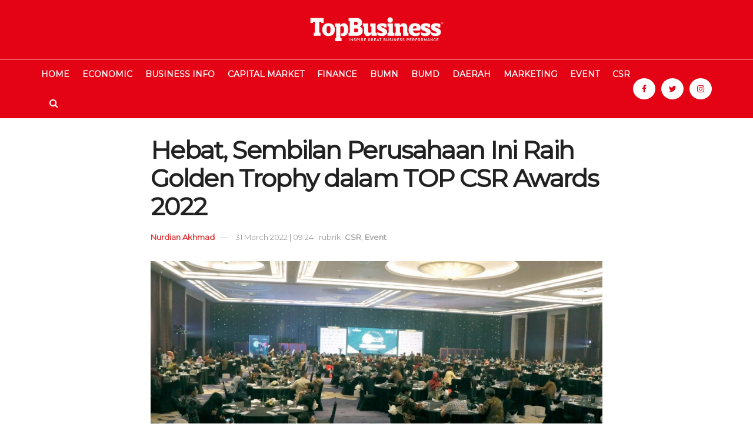

--- FILE ---
content_type: text/html; charset=UTF-8
request_url: https://www.topbusiness.id/62205/hebat-sembilan-perusahaan-ini-raih-golden-trophy-dalam-top-csr-awards-2022.html
body_size: 21722
content:
<!doctype html>
<!--[if lt IE 7]> <html class="no-js lt-ie9 lt-ie8 lt-ie7" lang="en-US"> <![endif]-->
<!--[if IE 7]>    <html class="no-js lt-ie9 lt-ie8" lang="en-US"> <![endif]-->
<!--[if IE 8]>    <html class="no-js lt-ie9" lang="en-US"> <![endif]-->
<!--[if IE 9]>    <html class="no-js lt-ie10" lang="en-US"> <![endif]-->
<!--[if gt IE 8]><!--> <html class="no-js" lang="en-US"> <!--<![endif]-->
<head>
    <meta http-equiv="Content-Type" content="text/html; charset=UTF-8" />
    <meta name='viewport' content='width=device-width, initial-scale=1, user-scalable=yes' />
    <link rel="profile" href="https://gmpg.org/xfn/11" />
    <link rel="pingback" href="https://www.topbusiness.id/xmlrpc.php" />
	<!-- Global site tag (gtag.js) - Google Analytics -->
<script async src="https://www.googletagmanager.com/gtag/js?id=UA-86879190-33"></script>
<script>
  window.dataLayer = window.dataLayer || [];
  function gtag(){dataLayer.push(arguments);}
  gtag('js', new Date());

  gtag('config', 'UA-86879190-33');
</script>
<script async src="https://pagead2.googlesyndication.com/pagead/js/adsbygoogle.js?client=ca-pub-9957984955505863"
     crossorigin="anonymous"></script>
    <meta name='robots' content='index, follow, max-image-preview:large, max-snippet:-1, max-video-preview:-1' />
			<script type="text/javascript">
              var jnews_ajax_url = '/?ajax-request=jnews'
			</script>
			
	<!-- This site is optimized with the Yoast SEO plugin v18.0 - https://yoast.com/wordpress/plugins/seo/ -->
	<title>Hebat, Sembilan Perusahaan Ini Raih Golden Trophy dalam TOP CSR Awards 2022 - TopBusiness</title>
	<link rel="canonical" href="https://www.topbusiness.id/62205/hebat-sembilan-perusahaan-ini-raih-golden-trophy-dalam-top-csr-awards-2022.html" />
	<meta property="og:locale" content="en_US" />
	<meta property="og:type" content="article" />
	<meta property="og:title" content="Hebat, Sembilan Perusahaan Ini Raih Golden Trophy dalam TOP CSR Awards 2022 - TopBusiness" />
	<meta property="og:description" content="Jakarta, TOPBusinees &#8211; &nbsp;Sembilan perusahaan meraih &nbsp;Golden Trophy , kategori penghargaan tertinggi dalam ajang TOP CSR Awards 2022. Kesembilan perusahaan itu adalah PT Kideco Jaya Agung, PT Badak NGL, &nbsp;PT Bank Rakyat Indonesia (Persero) Tbk, PT Borneo Indobara, PT Asmin Bara Bronang, PT Astra International Tbk, PT Indonesia Power, PT Bank Central Asia Tbk, dan [&hellip;]" />
	<meta property="og:url" content="https://www.topbusiness.id/62205/hebat-sembilan-perusahaan-ini-raih-golden-trophy-dalam-top-csr-awards-2022.html" />
	<meta property="og:site_name" content="TopBusiness" />
	<meta property="article:published_time" content="2022-03-31T02:24:35+00:00" />
	<meta property="article:modified_time" content="2022-03-31T02:26:27+00:00" />
	<meta property="og:image" content="https://www.topbusiness.id/wp-content/uploads/2022/03/WhatsApp-Image-2022-03-30-at-18.54.03.jpeg" />
	<meta property="og:image:width" content="1280" />
	<meta property="og:image:height" content="853" />
	<meta property="og:image:type" content="image/jpeg" />
	<meta name="twitter:card" content="summary" />
	<meta name="twitter:label1" content="Written by" />
	<meta name="twitter:data1" content="Nurdian Akhmad" />
	<meta name="twitter:label2" content="Est. reading time" />
	<meta name="twitter:data2" content="4 minutes" />
	<script type="application/ld+json" class="yoast-schema-graph">{"@context":"https://schema.org","@graph":[{"@type":"WebSite","@id":"https://www.topbusiness.id/#website","url":"https://www.topbusiness.id/","name":"TopBusiness","description":"Inspire Great Business Performance","potentialAction":[{"@type":"SearchAction","target":{"@type":"EntryPoint","urlTemplate":"https://www.topbusiness.id/?s={search_term_string}"},"query-input":"required name=search_term_string"}],"inLanguage":"en-US"},{"@type":"ImageObject","@id":"https://www.topbusiness.id/62205/hebat-sembilan-perusahaan-ini-raih-golden-trophy-dalam-top-csr-awards-2022.html#primaryimage","inLanguage":"en-US","url":"https://www.topbusiness.id/wp-content/uploads/2022/03/WhatsApp-Image-2022-03-30-at-18.54.03-e1676454250935.jpeg","contentUrl":"https://www.topbusiness.id/wp-content/uploads/2022/03/WhatsApp-Image-2022-03-30-at-18.54.03-e1676454250935.jpeg","width":900,"height":600,"caption":"Puncak acara TOP CSR Awards 2022 diselenggarakan pada 30 Maret 2022 di Hotel Raffless Jakarta. Acara ini dihadiri ratusan peserta pemenang penghargaan tersebut."},{"@type":"WebPage","@id":"https://www.topbusiness.id/62205/hebat-sembilan-perusahaan-ini-raih-golden-trophy-dalam-top-csr-awards-2022.html#webpage","url":"https://www.topbusiness.id/62205/hebat-sembilan-perusahaan-ini-raih-golden-trophy-dalam-top-csr-awards-2022.html","name":"Hebat, Sembilan Perusahaan Ini Raih Golden Trophy dalam TOP CSR Awards 2022 - TopBusiness","isPartOf":{"@id":"https://www.topbusiness.id/#website"},"primaryImageOfPage":{"@id":"https://www.topbusiness.id/62205/hebat-sembilan-perusahaan-ini-raih-golden-trophy-dalam-top-csr-awards-2022.html#primaryimage"},"datePublished":"2022-03-31T02:24:35+00:00","dateModified":"2022-03-31T02:26:27+00:00","author":{"@id":"https://www.topbusiness.id/#/schema/person/8580eb9cf9b05017f9c9863c056cc4bc"},"breadcrumb":{"@id":"https://www.topbusiness.id/62205/hebat-sembilan-perusahaan-ini-raih-golden-trophy-dalam-top-csr-awards-2022.html#breadcrumb"},"inLanguage":"en-US","potentialAction":[{"@type":"ReadAction","target":["https://www.topbusiness.id/62205/hebat-sembilan-perusahaan-ini-raih-golden-trophy-dalam-top-csr-awards-2022.html"]}]},{"@type":"BreadcrumbList","@id":"https://www.topbusiness.id/62205/hebat-sembilan-perusahaan-ini-raih-golden-trophy-dalam-top-csr-awards-2022.html#breadcrumb","itemListElement":[{"@type":"ListItem","position":1,"name":"Home","item":"https://www.topbusiness.id/"},{"@type":"ListItem","position":2,"name":"Hebat, Sembilan Perusahaan Ini Raih Golden Trophy dalam TOP CSR Awards 2022"}]},{"@type":"Person","@id":"https://www.topbusiness.id/#/schema/person/8580eb9cf9b05017f9c9863c056cc4bc","name":"Nurdian Akhmad","image":{"@type":"ImageObject","@id":"https://www.topbusiness.id/#personlogo","inLanguage":"en-US","url":"https://secure.gravatar.com/avatar/36406e0f4c91a84aad838d3e4baf6e75?s=96&d=mm&r=g","contentUrl":"https://secure.gravatar.com/avatar/36406e0f4c91a84aad838d3e4baf6e75?s=96&d=mm&r=g","caption":"Nurdian Akhmad"},"url":"https://www.topbusiness.id/author/nurdian"}]}</script>
	<!-- / Yoast SEO plugin. -->


<link rel='dns-prefetch' href='//static.addtoany.com' />
<link rel='dns-prefetch' href='//fonts.googleapis.com' />
<link rel='dns-prefetch' href='//s.w.org' />
<link rel="alternate" type="application/rss+xml" title="TopBusiness &raquo; Feed" href="https://www.topbusiness.id/feed" />
<link rel="alternate" type="application/rss+xml" title="TopBusiness &raquo; Comments Feed" href="https://www.topbusiness.id/comments/feed" />
<link rel="alternate" type="application/rss+xml" title="TopBusiness &raquo; Hebat, Sembilan Perusahaan Ini Raih Golden Trophy dalam TOP CSR Awards 2022 Comments Feed" href="https://www.topbusiness.id/62205/hebat-sembilan-perusahaan-ini-raih-golden-trophy-dalam-top-csr-awards-2022.html/feed" />
		<script type="text/javascript">
			window._wpemojiSettings = {"baseUrl":"https:\/\/s.w.org\/images\/core\/emoji\/13.0.1\/72x72\/","ext":".png","svgUrl":"https:\/\/s.w.org\/images\/core\/emoji\/13.0.1\/svg\/","svgExt":".svg","source":{"concatemoji":"https:\/\/www.topbusiness.id\/wp-includes\/js\/wp-emoji-release.min.js?ver=622030f2d233cd57314c4b435f91b076"}};
			!function(e,a,t){var n,r,o,i=a.createElement("canvas"),p=i.getContext&&i.getContext("2d");function s(e,t){var a=String.fromCharCode;p.clearRect(0,0,i.width,i.height),p.fillText(a.apply(this,e),0,0);e=i.toDataURL();return p.clearRect(0,0,i.width,i.height),p.fillText(a.apply(this,t),0,0),e===i.toDataURL()}function c(e){var t=a.createElement("script");t.src=e,t.defer=t.type="text/javascript",a.getElementsByTagName("head")[0].appendChild(t)}for(o=Array("flag","emoji"),t.supports={everything:!0,everythingExceptFlag:!0},r=0;r<o.length;r++)t.supports[o[r]]=function(e){if(!p||!p.fillText)return!1;switch(p.textBaseline="top",p.font="600 32px Arial",e){case"flag":return s([127987,65039,8205,9895,65039],[127987,65039,8203,9895,65039])?!1:!s([55356,56826,55356,56819],[55356,56826,8203,55356,56819])&&!s([55356,57332,56128,56423,56128,56418,56128,56421,56128,56430,56128,56423,56128,56447],[55356,57332,8203,56128,56423,8203,56128,56418,8203,56128,56421,8203,56128,56430,8203,56128,56423,8203,56128,56447]);case"emoji":return!s([55357,56424,8205,55356,57212],[55357,56424,8203,55356,57212])}return!1}(o[r]),t.supports.everything=t.supports.everything&&t.supports[o[r]],"flag"!==o[r]&&(t.supports.everythingExceptFlag=t.supports.everythingExceptFlag&&t.supports[o[r]]);t.supports.everythingExceptFlag=t.supports.everythingExceptFlag&&!t.supports.flag,t.DOMReady=!1,t.readyCallback=function(){t.DOMReady=!0},t.supports.everything||(n=function(){t.readyCallback()},a.addEventListener?(a.addEventListener("DOMContentLoaded",n,!1),e.addEventListener("load",n,!1)):(e.attachEvent("onload",n),a.attachEvent("onreadystatechange",function(){"complete"===a.readyState&&t.readyCallback()})),(n=t.source||{}).concatemoji?c(n.concatemoji):n.wpemoji&&n.twemoji&&(c(n.twemoji),c(n.wpemoji)))}(window,document,window._wpemojiSettings);
		</script>
		<style type="text/css">
img.wp-smiley,
img.emoji {
	display: inline !important;
	border: none !important;
	box-shadow: none !important;
	height: 1em !important;
	width: 1em !important;
	margin: 0 .07em !important;
	vertical-align: -0.1em !important;
	background: none !important;
	padding: 0 !important;
}
</style>
	<link rel='stylesheet' id='wp-block-library-css'  href='https://www.topbusiness.id/wp-includes/css/dist/block-library/style.min.css?ver=622030f2d233cd57314c4b435f91b076' type='text/css' media='all' />
<link rel='stylesheet' id='wpt-twitter-feed-css'  href='https://www.topbusiness.id/wp-content/plugins/wp-to-twitter/css/twitter-feed.css?ver=622030f2d233cd57314c4b435f91b076' type='text/css' media='all' />
<link rel='stylesheet' id='js_composer_front-css'  href='https://www.topbusiness.id/wp-content/plugins/js_composer/assets/css/js_composer.min.css?ver=6.5.0' type='text/css' media='all' />
<link rel='stylesheet' id='jeg_customizer_font-css'  href='//fonts.googleapis.com/css?family=Montserrat%3Areguler&#038;display=swap&#038;ver=1.2.5' type='text/css' media='all' />
<link rel='stylesheet' id='addtoany-css'  href='https://www.topbusiness.id/wp-content/plugins/add-to-any/addtoany.min.css?ver=1.16' type='text/css' media='all' />
<link rel='stylesheet' id='mediaelement-css'  href='https://www.topbusiness.id/wp-includes/js/mediaelement/mediaelementplayer-legacy.min.css?ver=4.2.16' type='text/css' media='all' />
<link rel='stylesheet' id='wp-mediaelement-css'  href='https://www.topbusiness.id/wp-includes/js/mediaelement/wp-mediaelement.min.css?ver=622030f2d233cd57314c4b435f91b076' type='text/css' media='all' />
<link rel='stylesheet' id='jnews-frontend-css'  href='https://www.topbusiness.id/wp-content/themes/jnews/assets/dist/frontend.min.css?ver=7.1.8' type='text/css' media='all' />
<link rel='stylesheet' id='jnews-style-css'  href='https://www.topbusiness.id/wp-content/themes/jnews/style.css?ver=7.1.8' type='text/css' media='all' />
<link rel='stylesheet' id='jnews-darkmode-css'  href='https://www.topbusiness.id/wp-content/themes/jnews/assets/css/darkmode.css?ver=7.1.8' type='text/css' media='all' />
<link rel='stylesheet' id='jnews-select-share-css'  href='https://www.topbusiness.id/wp-content/plugins/jnews-social-share/assets/css/plugin.css' type='text/css' media='all' />
<script type='text/javascript' id='addtoany-core-js-before'>
window.a2a_config=window.a2a_config||{};a2a_config.callbacks=[];a2a_config.overlays=[];a2a_config.templates={};
a2a_config.callbacks.push({ready:function(){document.querySelectorAll(".a2a_s_undefined").forEach(function(emptyIcon){emptyIcon.parentElement.style.display="none";})}});
</script>
<script type='text/javascript' defer src='https://static.addtoany.com/menu/page.js' id='addtoany-core-js'></script>
<script type='text/javascript' src='https://www.topbusiness.id/wp-includes/js/jquery/jquery.min.js?ver=3.5.1' id='jquery-core-js'></script>
<script type='text/javascript' src='https://www.topbusiness.id/wp-includes/js/jquery/jquery-migrate.min.js?ver=3.3.2' id='jquery-migrate-js'></script>
<script type='text/javascript' defer src='https://www.topbusiness.id/wp-content/plugins/add-to-any/addtoany.min.js?ver=1.1' id='addtoany-jquery-js'></script>
<link rel="https://api.w.org/" href="https://www.topbusiness.id/wp-json/" /><link rel="alternate" type="application/json" href="https://www.topbusiness.id/wp-json/wp/v2/posts/62205" /><link rel="EditURI" type="application/rsd+xml" title="RSD" href="https://www.topbusiness.id/xmlrpc.php?rsd" />
<link rel="wlwmanifest" type="application/wlwmanifest+xml" href="https://www.topbusiness.id/wp-includes/wlwmanifest.xml" /> 

<link rel='shortlink' href='https://www.topbusiness.id/?p=62205' />
<link rel="alternate" type="application/json+oembed" href="https://www.topbusiness.id/wp-json/oembed/1.0/embed?url=https%3A%2F%2Fwww.topbusiness.id%2F62205%2Fhebat-sembilan-perusahaan-ini-raih-golden-trophy-dalam-top-csr-awards-2022.html" />
<link rel="alternate" type="text/xml+oembed" href="https://www.topbusiness.id/wp-json/oembed/1.0/embed?url=https%3A%2F%2Fwww.topbusiness.id%2F62205%2Fhebat-sembilan-perusahaan-ini-raih-golden-trophy-dalam-top-csr-awards-2022.html&#038;format=xml" />
<meta name="generator" content="Powered by WPBakery Page Builder - drag and drop page builder for WordPress."/>
<link rel="icon" href="https://www.topbusiness.id/wp-content/uploads/2024/01/cropped-favicon-32x32.jpg" sizes="32x32" />
<link rel="icon" href="https://www.topbusiness.id/wp-content/uploads/2024/01/cropped-favicon-192x192.jpg" sizes="192x192" />
<link rel="apple-touch-icon" href="https://www.topbusiness.id/wp-content/uploads/2024/01/cropped-favicon-180x180.jpg" />
<meta name="msapplication-TileImage" content="https://www.topbusiness.id/wp-content/uploads/2024/01/cropped-favicon-270x270.jpg" />
<script>


  window.dataLayer = window.dataLayer || [];
  function gtag(){dataLayer.push(arguments);}
  gtag('js', new Date());

  gtag('config', 'UA-86879190-33');

</script><style id="jeg_dynamic_css" type="text/css" data-type="jeg_custom-css">body,.newsfeed_carousel.owl-carousel .owl-nav div,.jeg_filter_button,.owl-carousel .owl-nav div,.jeg_readmore,.jeg_hero_style_7 .jeg_post_meta a,.widget_calendar thead th,.widget_calendar tfoot a,.jeg_socialcounter a,.entry-header .jeg_meta_like a,.entry-header .jeg_meta_comment a,.entry-content tbody tr:hover,.entry-content th,.jeg_splitpost_nav li:hover a,#breadcrumbs a,.jeg_author_socials a:hover,.jeg_footer_content a,.jeg_footer_bottom a,.jeg_cartcontent,.woocommerce .woocommerce-breadcrumb a { color : #000000; } a,.jeg_menu_style_5 > li > a:hover,.jeg_menu_style_5 > li.sfHover > a,.jeg_menu_style_5 > li.current-menu-item > a,.jeg_menu_style_5 > li.current-menu-ancestor > a,.jeg_navbar .jeg_menu:not(.jeg_main_menu) > li > a:hover,.jeg_midbar .jeg_menu:not(.jeg_main_menu) > li > a:hover,.jeg_side_tabs li.active,.jeg_block_heading_5 strong,.jeg_block_heading_6 strong,.jeg_block_heading_7 strong,.jeg_block_heading_8 strong,.jeg_subcat_list li a:hover,.jeg_subcat_list li button:hover,.jeg_pl_lg_7 .jeg_thumb .jeg_post_category a,.jeg_pl_xs_2:before,.jeg_pl_xs_4 .jeg_postblock_content:before,.jeg_postblock .jeg_post_title a:hover,.jeg_hero_style_6 .jeg_post_title a:hover,.jeg_sidefeed .jeg_pl_xs_3 .jeg_post_title a:hover,.widget_jnews_popular .jeg_post_title a:hover,.jeg_meta_author a,.widget_archive li a:hover,.widget_pages li a:hover,.widget_meta li a:hover,.widget_recent_entries li a:hover,.widget_rss li a:hover,.widget_rss cite,.widget_categories li a:hover,.widget_categories li.current-cat > a,#breadcrumbs a:hover,.jeg_share_count .counts,.commentlist .bypostauthor > .comment-body > .comment-author > .fn,span.required,.jeg_review_title,.bestprice .price,.authorlink a:hover,.jeg_vertical_playlist .jeg_video_playlist_play_icon,.jeg_vertical_playlist .jeg_video_playlist_item.active .jeg_video_playlist_thumbnail:before,.jeg_horizontal_playlist .jeg_video_playlist_play,.woocommerce li.product .pricegroup .button,.widget_display_forums li a:hover,.widget_display_topics li:before,.widget_display_replies li:before,.widget_display_views li:before,.bbp-breadcrumb a:hover,.jeg_mobile_menu li.sfHover > a,.jeg_mobile_menu li a:hover,.split-template-6 .pagenum { color : #dd3333; } .jeg_menu_style_1 > li > a:before,.jeg_menu_style_2 > li > a:before,.jeg_menu_style_3 > li > a:before,.jeg_side_toggle,.jeg_slide_caption .jeg_post_category a,.jeg_slider_type_1 .owl-nav .owl-next,.jeg_block_heading_1 .jeg_block_title span,.jeg_block_heading_2 .jeg_block_title span,.jeg_block_heading_3,.jeg_block_heading_4 .jeg_block_title span,.jeg_block_heading_6:after,.jeg_pl_lg_box .jeg_post_category a,.jeg_pl_md_box .jeg_post_category a,.jeg_readmore:hover,.jeg_thumb .jeg_post_category a,.jeg_block_loadmore a:hover, .jeg_postblock.alt .jeg_block_loadmore a:hover,.jeg_block_loadmore a.active,.jeg_postblock_carousel_2 .jeg_post_category a,.jeg_heroblock .jeg_post_category a,.jeg_pagenav_1 .page_number.active,.jeg_pagenav_1 .page_number.active:hover,input[type="submit"],.btn,.button,.widget_tag_cloud a:hover,.popularpost_item:hover .jeg_post_title a:before,.jeg_splitpost_4 .page_nav,.jeg_splitpost_5 .page_nav,.jeg_post_via a:hover,.jeg_post_source a:hover,.jeg_post_tags a:hover,.comment-reply-title small a:before,.comment-reply-title small a:after,.jeg_storelist .productlink,.authorlink li.active a:before,.jeg_footer.dark .socials_widget:not(.nobg) a:hover .fa,.jeg_breakingnews_title,.jeg_overlay_slider_bottom.owl-carousel .owl-nav div,.jeg_overlay_slider_bottom.owl-carousel .owl-nav div:hover,.jeg_vertical_playlist .jeg_video_playlist_current,.woocommerce span.onsale,.woocommerce #respond input#submit:hover,.woocommerce a.button:hover,.woocommerce button.button:hover,.woocommerce input.button:hover,.woocommerce #respond input#submit.alt,.woocommerce a.button.alt,.woocommerce button.button.alt,.woocommerce input.button.alt,.jeg_popup_post .caption,.jeg_footer.dark input[type="submit"],.jeg_footer.dark .btn,.jeg_footer.dark .button,.footer_widget.widget_tag_cloud a:hover, .jeg_inner_content .content-inner .jeg_post_category a:hover, #buddypress .standard-form button, #buddypress a.button, #buddypress input[type="submit"], #buddypress input[type="button"], #buddypress input[type="reset"], #buddypress ul.button-nav li a, #buddypress .generic-button a, #buddypress .generic-button button, #buddypress .comment-reply-link, #buddypress a.bp-title-button, #buddypress.buddypress-wrap .members-list li .user-update .activity-read-more a, div#buddypress .standard-form button:hover,div#buddypress a.button:hover,div#buddypress input[type="submit"]:hover,div#buddypress input[type="button"]:hover,div#buddypress input[type="reset"]:hover,div#buddypress ul.button-nav li a:hover,div#buddypress .generic-button a:hover,div#buddypress .generic-button button:hover,div#buddypress .comment-reply-link:hover,div#buddypress a.bp-title-button:hover,div#buddypress.buddypress-wrap .members-list li .user-update .activity-read-more a:hover, #buddypress #item-nav .item-list-tabs ul li a:before, .jeg_inner_content .jeg_meta_container .follow-wrapper a { background-color : #dd3333; } .jeg_block_heading_7 .jeg_block_title span, .jeg_readmore:hover, .jeg_block_loadmore a:hover, .jeg_block_loadmore a.active, .jeg_pagenav_1 .page_number.active, .jeg_pagenav_1 .page_number.active:hover, .jeg_pagenav_3 .page_number:hover, .jeg_prevnext_post a:hover h3, .jeg_overlay_slider .jeg_post_category, .jeg_sidefeed .jeg_post.active, .jeg_vertical_playlist.jeg_vertical_playlist .jeg_video_playlist_item.active .jeg_video_playlist_thumbnail img, .jeg_horizontal_playlist .jeg_video_playlist_item.active { border-color : #dd3333; } .jeg_tabpost_nav li.active, .woocommerce div.product .woocommerce-tabs ul.tabs li.active { border-bottom-color : #dd3333; } .entry-content .content-inner a { color : #dd3333; } .jeg_midbar { height : 100px; } .jeg_midbar, .jeg_midbar.dark { background-color : #e30314; } .jeg_header .jeg_bottombar.jeg_navbar_wrapper:not(.jeg_navbar_boxed), .jeg_header .jeg_bottombar.jeg_navbar_boxed .jeg_nav_row { background : #e30314; } .jeg_header .jeg_bottombar, .jeg_header .jeg_bottombar.jeg_navbar_dark { color : #ffffff; } .jeg_header .jeg_bottombar a, .jeg_header .jeg_bottombar.jeg_navbar_dark a { color : #ffffff; } .jeg_header .jeg_bottombar, .jeg_header .jeg_bottombar.jeg_navbar_dark, .jeg_bottombar.jeg_navbar_boxed .jeg_nav_row, .jeg_bottombar.jeg_navbar_dark.jeg_navbar_boxed .jeg_nav_row { border-top-width : 1px; border-bottom-width : 0px; } .jeg_header_wrapper .jeg_bottombar, .jeg_header_wrapper .jeg_bottombar.jeg_navbar_dark, .jeg_bottombar.jeg_navbar_boxed .jeg_nav_row, .jeg_bottombar.jeg_navbar_dark.jeg_navbar_boxed .jeg_nav_row { border-top-color : #ffffff; } .jeg_mobile_midbar, .jeg_mobile_midbar.dark { background : #e30314; } .jeg_header .socials_widget > a > i.fa:before { color : #e30314; } .jeg_header .socials_widget > a > i.fa { background-color : #ffffff; } .jeg_menu_style_1 > li > a:before, .jeg_menu_style_2 > li > a:before, .jeg_menu_style_3 > li > a:before { background : #e30314; } body,input,textarea,select,.chosen-container-single .chosen-single,.btn,.button { font-family: Montserrat,Helvetica,Arial,sans-serif; } .jeg_header, .jeg_mobile_wrapper { font-family: Montserrat,Helvetica,Arial,sans-serif; } .jeg_main_menu > li > a { font-family: Montserrat,Helvetica,Arial,sans-serif; } .jeg_post_title, .entry-header .jeg_post_title, .jeg_single_tpl_2 .entry-header .jeg_post_title, .jeg_single_tpl_3 .entry-header .jeg_post_title, .jeg_single_tpl_6 .entry-header .jeg_post_title { font-family: Montserrat,Helvetica,Arial,sans-serif; } h3.jeg_block_title, .jeg_footer .jeg_footer_heading h3, .jeg_footer .widget h2, .jeg_tabpost_nav li { font-family: Montserrat,Helvetica,Arial,sans-serif; } </style><style type="text/css">
					.no_thumbnail .jeg_thumb,
					.thumbnail-container.no_thumbnail {
					    display: none !important;
					}
					.jeg_search_result .jeg_pl_xs_3.no_thumbnail .jeg_postblock_content,
					.jeg_sidefeed .jeg_pl_xs_3.no_thumbnail .jeg_postblock_content,
					.jeg_pl_sm.no_thumbnail .jeg_postblock_content {
					    margin-left: 0;
					}
					.jeg_postblock_11 .no_thumbnail .jeg_postblock_content,
					.jeg_postblock_12 .no_thumbnail .jeg_postblock_content,
					.jeg_postblock_12.jeg_col_3o3 .no_thumbnail .jeg_postblock_content  {
					    margin-top: 0;
					}
					.jeg_postblock_15 .jeg_pl_md_box.no_thumbnail .jeg_postblock_content,
					.jeg_postblock_19 .jeg_pl_md_box.no_thumbnail .jeg_postblock_content,
					.jeg_postblock_24 .jeg_pl_md_box.no_thumbnail .jeg_postblock_content,
					.jeg_sidefeed .jeg_pl_md_box .jeg_postblock_content {
					    position: relative;
					}
					.jeg_postblock_carousel_2 .no_thumbnail .jeg_post_title a,
					.jeg_postblock_carousel_2 .no_thumbnail .jeg_post_title a:hover,
					.jeg_postblock_carousel_2 .no_thumbnail .jeg_post_meta .fa {
					    color: #212121 !important;
					} 
				</style>		<style type="text/css" id="wp-custom-css">
			.jeg_footer_content {
	display: none;
}

/* .jeg_post_excerpt {
	display: none;
} */		</style>
		<noscript><style> .wpb_animate_when_almost_visible { opacity: 1; }</style></noscript></head>
<body data-rsssl=1 class="post-template-default single single-post postid-62205 single-format-standard wp-embed-responsive jeg_toggle_dark jeg_single_tpl_1 jeg_single_fullwidth jeg_single_narrow jnews jsc_normal wpb-js-composer js-comp-ver-6.5.0 vc_responsive">

    
    
    <div class="jeg_ad jeg_ad_top jnews_header_top_ads">
        <div class='ads-wrapper  '></div>    </div>

    <!-- The Main Wrapper
    ============================================= -->
    <div class="jeg_viewport">

        
        <div class="jeg_header_wrapper">
            <div class="jeg_header_instagram_wrapper">
    </div>

<!-- HEADER -->
<div class="jeg_header normal">
    <div class="jeg_midbar jeg_container normal">
    <div class="container">
        <div class="jeg_nav_row">
            
                <div class="jeg_nav_col jeg_nav_left jeg_nav_normal">
                    <div class="item_wrap jeg_nav_alignleft">
                                            </div>
                </div>

                
                <div class="jeg_nav_col jeg_nav_center jeg_nav_grow">
                    <div class="item_wrap jeg_nav_aligncenter">
                        <div class="jeg_nav_item jeg_logo jeg_desktop_logo">
			<div class="site-title">
	    	<a href="https://www.topbusiness.id/" style="padding: 0 0 0 0;">
	    	    <img class='jeg_logo_img' src="https://www.topbusiness.id/wp-content/uploads/2021/01/logo@2x-copy.png" srcset="https://www.topbusiness.id/wp-content/uploads/2021/01/logo@2x-copy.png 1x, https://www.topbusiness.id/wp-content/uploads/2021/01/logo@2x-copy.png 2x" alt="TopBusiness"data-light-src="https://www.topbusiness.id/wp-content/uploads/2021/01/logo@2x-copy.png" data-light-srcset="https://www.topbusiness.id/wp-content/uploads/2021/01/logo@2x-copy.png 1x, https://www.topbusiness.id/wp-content/uploads/2021/01/logo@2x-copy.png 2x" data-dark-src="" data-dark-srcset=" 1x,  2x">	    	</a>
	    </div>
	</div>                    </div>
                </div>

                
                <div class="jeg_nav_col jeg_nav_right jeg_nav_normal">
                    <div class="item_wrap jeg_nav_alignright">
                                            </div>
                </div>

                        </div>
    </div>
</div><div class="jeg_bottombar jeg_navbar jeg_container jeg_navbar_wrapper  jeg_navbar_normal">
    <div class="container">
        <div class="jeg_nav_row">
            
                <div class="jeg_nav_col jeg_nav_left jeg_nav_grow">
                    <div class="item_wrap jeg_nav_alignleft">
                        <div class="jeg_main_menu_wrapper">
<div class="jeg_nav_item jeg_mainmenu_wrap"><ul class="jeg_menu jeg_main_menu jeg_menu_style_1" data-animation="animate"><li id="menu-item-16991" class="menu-item menu-item-type-custom menu-item-object-custom menu-item-home menu-item-16991 bgnav" data-item-row="default" ><a href="https://www.topbusiness.id">Home</a></li>
<li id="menu-item-14673" class="menu-item menu-item-type-taxonomy menu-item-object-category current-post-ancestor menu-item-14673 bgnav" data-item-row="default" ><a href="https://www.topbusiness.id/read/ekonomi">Economic</a></li>
<li id="menu-item-10753" class="menu-item menu-item-type-taxonomy menu-item-object-category menu-item-10753 bgnav" data-item-row="default" ><a href="https://www.topbusiness.id/read/ekonomi/business-info">Business Info</a></li>
<li id="menu-item-14138" class="menu-item menu-item-type-taxonomy menu-item-object-category menu-item-14138 bgnav" data-item-row="default" ><a href="https://www.topbusiness.id/read/ekonomi/capital-market">Capital Market</a></li>
<li id="menu-item-14139" class="menu-item menu-item-type-taxonomy menu-item-object-category menu-item-14139 bgnav" data-item-row="default" ><a href="https://www.topbusiness.id/read/ekonomi/management/finance">Finance</a></li>
<li id="menu-item-14141" class="menu-item menu-item-type-taxonomy menu-item-object-category menu-item-14141 bgnav" data-item-row="default" ><a href="https://www.topbusiness.id/read/ekonomi/bumn">BUMN</a></li>
<li id="menu-item-14688" class="menu-item menu-item-type-taxonomy menu-item-object-category menu-item-14688 bgnav" data-item-row="default" ><a href="https://www.topbusiness.id/read/ekonomi/bumd">BUMD</a></li>
<li id="menu-item-14689" class="menu-item menu-item-type-taxonomy menu-item-object-category menu-item-14689 bgnav" data-item-row="default" ><a href="https://www.topbusiness.id/read/ekonomi/ekda">DAERAH</a></li>
<li id="menu-item-14143" class="menu-item menu-item-type-taxonomy menu-item-object-category menu-item-14143 bgnav" data-item-row="default" ><a href="https://www.topbusiness.id/read/ekonomi/management/marketing">Marketing</a></li>
<li id="menu-item-14147" class="menu-item menu-item-type-taxonomy menu-item-object-category current-post-ancestor current-menu-parent current-post-parent menu-item-14147 bgnav" data-item-row="default" ><a href="https://www.topbusiness.id/read/ekonomi/event">Event</a></li>
<li id="menu-item-86818" class="menu-item menu-item-type-taxonomy menu-item-object-category current-post-ancestor current-menu-parent current-post-parent menu-item-86818 bgnav" data-item-row="default" ><a href="https://www.topbusiness.id/read/ekonomi/csr">CSR</a></li>
</ul></div></div>
<!-- Search Icon -->
<div class="jeg_nav_item jeg_search_wrapper search_icon jeg_search_popup_expand">
    <a href="#" class="jeg_search_toggle"><i class="fa fa-search"></i></a>
    <form action="https://www.topbusiness.id/" method="get" class="jeg_search_form" target="_top">
    <input name="s" class="jeg_search_input" placeholder="Search..." type="text" value="" autocomplete="off">
    <button type="submit" class="jeg_search_button btn"><i class="fa fa-search"></i></button>
</form>
<!-- jeg_search_hide with_result no_result -->
<div class="jeg_search_result jeg_search_hide with_result">
    <div class="search-result-wrapper">
    </div>
    <div class="search-link search-noresult">
        No Result    </div>
    <div class="search-link search-all-button">
        <i class="fa fa-search"></i> View All Result    </div>
</div></div>                    </div>
                </div>

                
                <div class="jeg_nav_col jeg_nav_center jeg_nav_normal">
                    <div class="item_wrap jeg_nav_aligncenter">
                                            </div>
                </div>

                
                <div class="jeg_nav_col jeg_nav_right jeg_nav_normal">
                    <div class="item_wrap jeg_nav_alignright">
                        			<div
				class="jeg_nav_item socials_widget jeg_social_icon_block circle">
				<a href="https://www.facebook.com/topbusiness.id" target='_blank' class="jeg_facebook"><i class="fa fa-facebook"></i> </a><a href="https://twitter.com/topbusiness_id" target='_blank' class="jeg_twitter"><i class="fa fa-twitter"></i> </a><a href="https://www.instagram.com/topbusiness_id/" target='_blank' class="jeg_instagram"><i class="fa fa-instagram"></i> </a>			</div>
			                    </div>
                </div>

                        </div>
    </div>
</div></div><!-- /.jeg_header -->        </div>

        <div class="jeg_header_sticky">
            <div class="sticky_blankspace"></div>
<div class="jeg_header normal">
    <div class="jeg_container">
        <div data-mode="fixed" class="jeg_stickybar jeg_navbar jeg_navbar_wrapper jeg_navbar_normal jeg_navbar_normal">
            <div class="container">
    <div class="jeg_nav_row">
        
            <div class="jeg_nav_col jeg_nav_left jeg_nav_grow">
                <div class="item_wrap jeg_nav_alignleft">
                    <div class="jeg_main_menu_wrapper">
<div class="jeg_nav_item jeg_mainmenu_wrap"><ul class="jeg_menu jeg_main_menu jeg_menu_style_1" data-animation="animate"><li class="menu-item menu-item-type-custom menu-item-object-custom menu-item-home menu-item-16991 bgnav" data-item-row="default" ><a href="https://www.topbusiness.id">Home</a></li>
<li class="menu-item menu-item-type-taxonomy menu-item-object-category current-post-ancestor menu-item-14673 bgnav" data-item-row="default" ><a href="https://www.topbusiness.id/read/ekonomi">Economic</a></li>
<li class="menu-item menu-item-type-taxonomy menu-item-object-category menu-item-10753 bgnav" data-item-row="default" ><a href="https://www.topbusiness.id/read/ekonomi/business-info">Business Info</a></li>
<li class="menu-item menu-item-type-taxonomy menu-item-object-category menu-item-14138 bgnav" data-item-row="default" ><a href="https://www.topbusiness.id/read/ekonomi/capital-market">Capital Market</a></li>
<li class="menu-item menu-item-type-taxonomy menu-item-object-category menu-item-14139 bgnav" data-item-row="default" ><a href="https://www.topbusiness.id/read/ekonomi/management/finance">Finance</a></li>
<li class="menu-item menu-item-type-taxonomy menu-item-object-category menu-item-14141 bgnav" data-item-row="default" ><a href="https://www.topbusiness.id/read/ekonomi/bumn">BUMN</a></li>
<li class="menu-item menu-item-type-taxonomy menu-item-object-category menu-item-14688 bgnav" data-item-row="default" ><a href="https://www.topbusiness.id/read/ekonomi/bumd">BUMD</a></li>
<li class="menu-item menu-item-type-taxonomy menu-item-object-category menu-item-14689 bgnav" data-item-row="default" ><a href="https://www.topbusiness.id/read/ekonomi/ekda">DAERAH</a></li>
<li class="menu-item menu-item-type-taxonomy menu-item-object-category menu-item-14143 bgnav" data-item-row="default" ><a href="https://www.topbusiness.id/read/ekonomi/management/marketing">Marketing</a></li>
<li class="menu-item menu-item-type-taxonomy menu-item-object-category current-post-ancestor current-menu-parent current-post-parent menu-item-14147 bgnav" data-item-row="default" ><a href="https://www.topbusiness.id/read/ekonomi/event">Event</a></li>
<li class="menu-item menu-item-type-taxonomy menu-item-object-category current-post-ancestor current-menu-parent current-post-parent menu-item-86818 bgnav" data-item-row="default" ><a href="https://www.topbusiness.id/read/ekonomi/csr">CSR</a></li>
</ul></div></div>
                </div>
            </div>

            
            <div class="jeg_nav_col jeg_nav_center jeg_nav_normal">
                <div class="item_wrap jeg_nav_aligncenter">
                                    </div>
            </div>

            
            <div class="jeg_nav_col jeg_nav_right jeg_nav_normal">
                <div class="item_wrap jeg_nav_alignright">
                    <!-- Search Icon -->
<div class="jeg_nav_item jeg_search_wrapper search_icon jeg_search_popup_expand">
    <a href="#" class="jeg_search_toggle"><i class="fa fa-search"></i></a>
    <form action="https://www.topbusiness.id/" method="get" class="jeg_search_form" target="_top">
    <input name="s" class="jeg_search_input" placeholder="Search..." type="text" value="" autocomplete="off">
    <button type="submit" class="jeg_search_button btn"><i class="fa fa-search"></i></button>
</form>
<!-- jeg_search_hide with_result no_result -->
<div class="jeg_search_result jeg_search_hide with_result">
    <div class="search-result-wrapper">
    </div>
    <div class="search-link search-noresult">
        No Result    </div>
    <div class="search-link search-all-button">
        <i class="fa fa-search"></i> View All Result    </div>
</div></div>                </div>
            </div>

                </div>
</div>        </div>
    </div>
</div>
        </div>

        <div class="jeg_navbar_mobile_wrapper">
            <div class="jeg_navbar_mobile" data-mode="fixed">
    <div class="jeg_mobile_bottombar jeg_mobile_midbar jeg_container dark">
    <div class="container">
        <div class="jeg_nav_row">
            
                <div class="jeg_nav_col jeg_nav_left jeg_nav_normal">
                    <div class="item_wrap jeg_nav_alignleft">
                        <div class="jeg_nav_item">
    <a href="#" class="toggle_btn jeg_mobile_toggle"><i class="fa fa-bars"></i></a>
</div>                    </div>
                </div>

                
                <div class="jeg_nav_col jeg_nav_center jeg_nav_grow">
                    <div class="item_wrap jeg_nav_aligncenter">
                        <div class="jeg_nav_item jeg_mobile_logo">
			<div class="site-title">
	    	<a href="https://www.topbusiness.id/">
		        <img class='jeg_logo_img' src="https://www.topbusiness.id/wp-content/uploads/2021/01/logo@2x-copy.png" srcset="https://www.topbusiness.id/wp-content/uploads/2021/01/logo@2x-copy.png 1x, https://www.topbusiness.id/wp-content/uploads/2021/01/logo@2x-copy.png 2x" alt="TopBusiness"data-light-src="https://www.topbusiness.id/wp-content/uploads/2021/01/logo@2x-copy.png" data-light-srcset="https://www.topbusiness.id/wp-content/uploads/2021/01/logo@2x-copy.png 1x, https://www.topbusiness.id/wp-content/uploads/2021/01/logo@2x-copy.png 2x" data-dark-src="" data-dark-srcset=" 1x,  2x">		    </a>
	    </div>
	</div>                    </div>
                </div>

                
                <div class="jeg_nav_col jeg_nav_right jeg_nav_normal">
                    <div class="item_wrap jeg_nav_alignright">
                        <div class="jeg_nav_item jeg_search_wrapper jeg_search_popup_expand">
    <a href="#" class="jeg_search_toggle"><i class="fa fa-search"></i></a>
	<form action="https://www.topbusiness.id/" method="get" class="jeg_search_form" target="_top">
    <input name="s" class="jeg_search_input" placeholder="Search..." type="text" value="" autocomplete="off">
    <button type="submit" class="jeg_search_button btn"><i class="fa fa-search"></i></button>
</form>
<!-- jeg_search_hide with_result no_result -->
<div class="jeg_search_result jeg_search_hide with_result">
    <div class="search-result-wrapper">
    </div>
    <div class="search-link search-noresult">
        No Result    </div>
    <div class="search-link search-all-button">
        <i class="fa fa-search"></i> View All Result    </div>
</div></div>                    </div>
                </div>

                        </div>
    </div>
</div></div>
<div class="sticky_blankspace" style="height: 60px;"></div>        </div>    <div class="post-wrapper">

        <div class="post-wrap" >

            
            <div class="jeg_main jeg_sidebar_none">
                <div class="jeg_container">
                    <div class="jeg_content jeg_singlepage">

    <div class="container">

        <div class="jeg_ad jeg_article jnews_article_top_ads">
            <div class='ads-wrapper  '></div>        </div>

        <div class="row">
            <div class="jeg_main_content col-md-no-sidebar-narrow">
                <div class="jeg_inner_content">
                    
                        
                        <div class="entry-header">
    	                    
                            <h1 class="jeg_post_title">Hebat, Sembilan Perusahaan Ini Raih Golden Trophy dalam TOP CSR Awards 2022</h1>

                            
                            <div class="jeg_meta_container"><div class="jeg_post_meta jeg_post_meta_1">

	<div class="meta_left">
									<div class="jeg_meta_author">
										<span class="meta_text"></span>
					<a href="https://www.topbusiness.id/author/nurdian">Nurdian Akhmad</a>				</div>
					
					<div class="jeg_meta_date">
				<a href="https://www.topbusiness.id/62205/hebat-sembilan-perusahaan-ini-raih-golden-trophy-dalam-top-csr-awards-2022.html">31 March 2022 | 09:24</a>
			</div>
		
					<div class="jeg_meta_category">
				<span><span class="meta_text">rubrik:</span>
					<a href="https://www.topbusiness.id/read/ekonomi/csr" rel="category tag">CSR</a>, <a href="https://www.topbusiness.id/read/ekonomi/event" rel="category tag">Event</a>				</span>
			</div>
		
			</div>

	<div class="meta_right">
					</div>
</div>
</div>
                        </div>

                        <div class="jeg_featured featured_image"><a href="https://www.topbusiness.id/wp-content/uploads/2022/03/WhatsApp-Image-2022-03-30-at-18.54.03-e1676454250935.jpeg"><div class="thumbnail-container animate-lazy" style="padding-bottom:50%"><img width="1140" height="570" src="https://www.topbusiness.id/wp-content/themes/jnews/assets/img/jeg-empty.png" class="attachment-jnews-1140x570 size-jnews-1140x570 lazyload wp-post-image" alt="TOP CSR Awards 2022" loading="lazy" sizes="(max-width: 1140px) 100vw, 1140px" data-src="https://www.topbusiness.id/wp-content/uploads/2022/03/WhatsApp-Image-2022-03-30-at-18.54.03-1140x570.jpeg" data-srcset="https://www.topbusiness.id/wp-content/uploads/2022/03/WhatsApp-Image-2022-03-30-at-18.54.03-1140x570.jpeg 1140w, https://www.topbusiness.id/wp-content/uploads/2022/03/WhatsApp-Image-2022-03-30-at-18.54.03-360x180.jpeg 360w, https://www.topbusiness.id/wp-content/uploads/2022/03/WhatsApp-Image-2022-03-30-at-18.54.03-750x375.jpeg 750w" data-sizes="auto" data-expand="700" /></div><p class="wp-caption-text">Puncak acara TOP CSR Awards 2022 diselenggarakan pada 30 Maret 2022 di Hotel Raffless Jakarta.  Acara ini dihadiri ratusan peserta pemenang penghargaan tersebut. </p></a></div>
                        <div class="jeg_share_top_container"></div>
                        <div class="jeg_ad jeg_article jnews_content_top_ads "><div class='ads-wrapper  '></div></div>
                        <div class="entry-content no-share">
                            <div class="jeg_share_button share-float jeg_sticky_share clearfix share-monocrhome">
                                <div class="jeg_share_float_container"></div>                            </div>

                            <div class="content-inner ">
                                <div class="addtoany_share_save_container addtoany_content addtoany_content_top"><div class="a2a_kit a2a_kit_size_32 addtoany_list" data-a2a-url="https://www.topbusiness.id/62205/hebat-sembilan-perusahaan-ini-raih-golden-trophy-dalam-top-csr-awards-2022.html" data-a2a-title="Hebat, Sembilan Perusahaan Ini Raih Golden Trophy dalam TOP CSR Awards 2022"><a class="a2a_button_facebook" href="https://www.addtoany.com/add_to/facebook?linkurl=https%3A%2F%2Fwww.topbusiness.id%2F62205%2Fhebat-sembilan-perusahaan-ini-raih-golden-trophy-dalam-top-csr-awards-2022.html&amp;linkname=Hebat%2C%20Sembilan%20Perusahaan%20Ini%20Raih%20Golden%20Trophy%20dalam%20TOP%20CSR%20Awards%202022" title="Facebook" rel="nofollow noopener" target="_blank"></a><a class="a2a_button_twitter" href="https://www.addtoany.com/add_to/twitter?linkurl=https%3A%2F%2Fwww.topbusiness.id%2F62205%2Fhebat-sembilan-perusahaan-ini-raih-golden-trophy-dalam-top-csr-awards-2022.html&amp;linkname=Hebat%2C%20Sembilan%20Perusahaan%20Ini%20Raih%20Golden%20Trophy%20dalam%20TOP%20CSR%20Awards%202022" title="Twitter" rel="nofollow noopener" target="_blank"></a><a class="a2a_button_whatsapp" href="https://www.addtoany.com/add_to/whatsapp?linkurl=https%3A%2F%2Fwww.topbusiness.id%2F62205%2Fhebat-sembilan-perusahaan-ini-raih-golden-trophy-dalam-top-csr-awards-2022.html&amp;linkname=Hebat%2C%20Sembilan%20Perusahaan%20Ini%20Raih%20Golden%20Trophy%20dalam%20TOP%20CSR%20Awards%202022" title="WhatsApp" rel="nofollow noopener" target="_blank"></a><a class="a2a_button_telegram" href="https://www.addtoany.com/add_to/telegram?linkurl=https%3A%2F%2Fwww.topbusiness.id%2F62205%2Fhebat-sembilan-perusahaan-ini-raih-golden-trophy-dalam-top-csr-awards-2022.html&amp;linkname=Hebat%2C%20Sembilan%20Perusahaan%20Ini%20Raih%20Golden%20Trophy%20dalam%20TOP%20CSR%20Awards%202022" title="Telegram" rel="nofollow noopener" target="_blank"></a><a class="a2a_button_threads" href="https://www.addtoany.com/add_to/threads?linkurl=https%3A%2F%2Fwww.topbusiness.id%2F62205%2Fhebat-sembilan-perusahaan-ini-raih-golden-trophy-dalam-top-csr-awards-2022.html&amp;linkname=Hebat%2C%20Sembilan%20Perusahaan%20Ini%20Raih%20Golden%20Trophy%20dalam%20TOP%20CSR%20Awards%202022" title="Threads" rel="nofollow noopener" target="_blank"></a><a class="a2a_button_google_gmail" href="https://www.addtoany.com/add_to/google_gmail?linkurl=https%3A%2F%2Fwww.topbusiness.id%2F62205%2Fhebat-sembilan-perusahaan-ini-raih-golden-trophy-dalam-top-csr-awards-2022.html&amp;linkname=Hebat%2C%20Sembilan%20Perusahaan%20Ini%20Raih%20Golden%20Trophy%20dalam%20TOP%20CSR%20Awards%202022" title="Gmail" rel="nofollow noopener" target="_blank"></a><a class="a2a_button_print" href="https://www.addtoany.com/add_to/print?linkurl=https%3A%2F%2Fwww.topbusiness.id%2F62205%2Fhebat-sembilan-perusahaan-ini-raih-golden-trophy-dalam-top-csr-awards-2022.html&amp;linkname=Hebat%2C%20Sembilan%20Perusahaan%20Ini%20Raih%20Golden%20Trophy%20dalam%20TOP%20CSR%20Awards%202022" title="Print" rel="nofollow noopener" target="_blank"></a><a class="a2a_button_email" href="https://www.addtoany.com/add_to/email?linkurl=https%3A%2F%2Fwww.topbusiness.id%2F62205%2Fhebat-sembilan-perusahaan-ini-raih-golden-trophy-dalam-top-csr-awards-2022.html&amp;linkname=Hebat%2C%20Sembilan%20Perusahaan%20Ini%20Raih%20Golden%20Trophy%20dalam%20TOP%20CSR%20Awards%202022" title="Email" rel="nofollow noopener" target="_blank"></a></div></div>
<p><strong>Jakarta, TOPBusinees</strong> &#8211; &nbsp;Sembilan perusahaan meraih &nbsp;Golden Trophy , kategori penghargaan tertinggi dalam ajang TOP CSR Awards 2022.</p>



<p>Kesembilan perusahaan itu adalah PT Kideco Jaya Agung, PT Badak NGL, &nbsp;PT Bank Rakyat Indonesia (Persero) Tbk, PT Borneo Indobara, PT Asmin Bara Bronang, PT Astra International Tbk, PT Indonesia Power, PT Bank Central Asia Tbk, dan PT Indocement Tunggal Prakarsa Tbk.</p>



<p>Perusahaan-perusahaan tersebut menyabet  Golden Trophy didasari atas pencapaiannya meraih penghargaan TOP CSR Awards kategori Bintang 5 selama tiga tahun berturut-turut.</p>



<p>TOP CSR Awards 2022 diikuti oleh 850 perusahaan di Indonesia <em>(long list</em> kandidat pemenang). Ada sebanyak 200 perusahaan yang mengikuti penilaian, dan 160 perusahaan mengikuti secara lengkap.</p>



<p>“Jumlah ini meningkat 10% dibanding tahun lalu yang sebanyak 145 perusahaan,” kata Ketua Penyelenggara TOP CSR Awards 2022<strong>, </strong>M. Lutfi Handayani, yang juga Pemimpin Redaksi <em>Majalah TOP Business</em>, dalam sambutan ajang TOP CSR Awards 2022 yang digelar di Dian Ballroom, Hotel Raffles Jakarta, Rabu (31/3/2022).</p>



<p>Ajang TOP CSR Awards 2022 dihadiri ratusan profesional bisnis dari perusahaan-perusahaan terkemuka di Indonesia, baik swasa maupun BUMN dengan menerapkan protokol kesehatan covid-19 yang ketat. TOP CSR Awards 2022 ini mengangkat tema <em>Being a Responsible Company is the Key Strategy for Business Sustainable Growth</em> (Menjadi Perusahaan yang bertanggungjawab, merupakan kunci strategi untuk pertumbuhan bisnis yang berkelanjutan).</p>



<p>Menurut Lutfi, kegiatan TOP CSR Awards merupakan kegiatan penilaian dan pemberian penghargaan bidang CSR yang tertinggi, dan <em>insya Allah</em> yang terbesar dan paling membanggakan di Indonesia, yang diberikan kepada perusahaan-perusahaan yang beroperasi di Indonesia, yang dinilai berhasil dalam menjalankan program CSR/ TJSL/<em>Community Development, </em>yang efektif dan berkualitas.</p>



<div style="clear:both; margin-top:0em; margin-bottom:1em;"><a href="https://www.topbusiness.id/61411/csr-jamkrindo-syariah-telah-adopsi-7-subjek-inti-iso-26000.html" target="_blank" rel="dofollow" class="ub6eb16f05bb0c0e95bc9676fc6c3470f"><!-- INLINE RELATED POSTS 1/3 //--><style> .ub6eb16f05bb0c0e95bc9676fc6c3470f { padding:0px; margin: 0; padding-top:1em!important; padding-bottom:1em!important; width:100%; display: block; font-weight:bold; background-color:#eaeaea; border:0!important; border-left:4px solid #34495E!important; text-decoration:none; } .ub6eb16f05bb0c0e95bc9676fc6c3470f:active, .ub6eb16f05bb0c0e95bc9676fc6c3470f:hover { opacity: 1; transition: opacity 250ms; webkit-transition: opacity 250ms; text-decoration:none; } .ub6eb16f05bb0c0e95bc9676fc6c3470f { transition: background-color 250ms; webkit-transition: background-color 250ms; opacity: 1; transition: opacity 250ms; webkit-transition: opacity 250ms; } .ub6eb16f05bb0c0e95bc9676fc6c3470f .ctaText { font-weight:bold; color:#464646; text-decoration:none; font-size: 16px; } .ub6eb16f05bb0c0e95bc9676fc6c3470f .postTitle { color:#000000; text-decoration: underline!important; font-size: 16px; } .ub6eb16f05bb0c0e95bc9676fc6c3470f:hover .postTitle { text-decoration: underline!important; } </style><div style="padding-left:1em; padding-right:1em;"><span class="ctaText">BACA JUGA: </span>&nbsp; <span class="postTitle">CSR Jamkrindo Syariah telah Adopsi 7 Subjek Inti ISO 26000</span></div></a></div><p>Sekaligus, TOP CSR Awards bukan hanya sekadar kegiatan penilaian dan pemberian perhargaan semata, namun didalamnya ada banyak proses pembelajaran bersama untuk meningkatkan kualitas dan efektivitas CSR perusahaan.</p>



<figure class="wp-block-image size-large"><a href="https://www.topbusiness.id/wp-content/uploads/2022/03/WhatsApp-Image-2022-03-30-at-18.54.04.jpeg"><img loading="lazy" width="1024" height="682" src="https://www.topbusiness.id/wp-content/uploads/2022/03/WhatsApp-Image-2022-03-30-at-18.54.04-1024x682.jpeg" alt="" class="wp-image-62207" srcset="https://www.topbusiness.id/wp-content/uploads/2022/03/WhatsApp-Image-2022-03-30-at-18.54.04-1024x682.jpeg 1024w, https://www.topbusiness.id/wp-content/uploads/2022/03/WhatsApp-Image-2022-03-30-at-18.54.04-300x200.jpeg 300w, https://www.topbusiness.id/wp-content/uploads/2022/03/WhatsApp-Image-2022-03-30-at-18.54.04-768x512.jpeg 768w, https://www.topbusiness.id/wp-content/uploads/2022/03/WhatsApp-Image-2022-03-30-at-18.54.04-750x500.jpeg 750w, https://www.topbusiness.id/wp-content/uploads/2022/03/WhatsApp-Image-2022-03-30-at-18.54.04-1140x760.jpeg 1140w, https://www.topbusiness.id/wp-content/uploads/2022/03/WhatsApp-Image-2022-03-30-at-18.54.04.jpeg 1280w" sizes="(max-width: 1024px) 100vw, 1024px" /></a><figcaption>Ketua Penyelenggara TOP CSR Awards 2022 M Lutfi Handayani memberikan sambutan TOP CSR Awards 2022 yang digelar di Dian Ballroom, Hotel Raffles  Jakarta, Rabu (30/3/2022). (Foto: Rendy MR/TopBusiness)</figcaption></figure>



<p>Contoh proses pembelajaran itu, adalah adanya sesi Nilai Tambah dalam&nbsp; kegiatan Wawancara Penjurian, yang terus dibudayakan dalam kegiatan <em>award-award</em> yang diselenggarakan oleh <em>Majalah TOP Business</em> atau MSI Group. “Di dalam Sesi Nilai Tambah ini, Dewan Juri memberikan masukan dan saran-saran perbaikan kepada para peserta, untuk meningkatkan kualitas CSR perusahaan, ke depan,” papar Lutfi.</p>



<p>Lutfi juga menjelaskan, ada pembeda antara TOP CSR Awads dengan award CSR yang lainnya. Yakni sebagai berikut:</p>



<p><em>Pertama,</em> kegiatan award-award CSR yang lain, fokus penilaiannya hanya pada aspek <em>comply </em>&nbsp;terhadap ISO 26000/aspek lingkungan saja. Sedangkan penilaian TOP CSR Awards 2022 lebih lengkap. Tidak hanya sekadar <em>comply</em> terhadap ketentuan ISO 26000 dan aspek lingkungan, tapi juga memperhatikan aspek CSV (<em>Creating Shared Value</em>), dan keselarasan CSR untuk mendukung bisnis perusahaan agar tumbuh berkelanjutan.</p>



<p><em>Kedua,</em> di dalam TOP CSR Awards 2022, ada kategori khusus yang terkait dengan 5 Visi Presiden RI 2019-2024, ini menunjukkan bahwa CSR perusahaan seharusnya tidak saja selaras dengan strategi bisnis perusahaan, namun juga bisa sejalan dengan program dan kebijakan Pemerintah. Sehingga sinergi CSR antar-perusahaan maupun sinergi CSR perusahaan dengan Pemerintah, perlu dijalankan dengan baik.</p>



<p><em>Ketiga,</em> penilaian dalam TOP CSR Awards 2022<strong>, </strong>tidak hanya melibatkan pakar dan konsultan CSR saja. Tetapi juga menyertakan konsultan dan&nbsp; asosiasi bisnis, serta menimbang tata kelola perusahaan, termasuk dari pasar modal dan lembaga pembiayaan. Sehingga keberhasilan CSR, dapat dinilai dan dilihat lebih komprehensif, dari sudut pandang (bisnis) yang lebih luas.</p>



<div style="clear:both; margin-top:0em; margin-bottom:1em;"><a href="https://www.topbusiness.id/53052/lima-menteri-bumn-bakal-hadiri-akhlak-award-2021.html" target="_blank" rel="dofollow" class="uafb506108d3bb45c97f6a66a1189b11c"><!-- INLINE RELATED POSTS 2/3 //--><style> .uafb506108d3bb45c97f6a66a1189b11c { padding:0px; margin: 0; padding-top:1em!important; padding-bottom:1em!important; width:100%; display: block; font-weight:bold; background-color:#eaeaea; border:0!important; border-left:4px solid #34495E!important; text-decoration:none; } .uafb506108d3bb45c97f6a66a1189b11c:active, .uafb506108d3bb45c97f6a66a1189b11c:hover { opacity: 1; transition: opacity 250ms; webkit-transition: opacity 250ms; text-decoration:none; } .uafb506108d3bb45c97f6a66a1189b11c { transition: background-color 250ms; webkit-transition: background-color 250ms; opacity: 1; transition: opacity 250ms; webkit-transition: opacity 250ms; } .uafb506108d3bb45c97f6a66a1189b11c .ctaText { font-weight:bold; color:#464646; text-decoration:none; font-size: 16px; } .uafb506108d3bb45c97f6a66a1189b11c .postTitle { color:#000000; text-decoration: underline!important; font-size: 16px; } .uafb506108d3bb45c97f6a66a1189b11c:hover .postTitle { text-decoration: underline!important; } </style><div style="padding-left:1em; padding-right:1em;"><span class="ctaText">BACA JUGA: </span>&nbsp; <span class="postTitle">Lima Menteri BUMN Bakal Hadiri AKHLAK Award 2021</span></div></a></div><figure class="wp-block-image size-large"><a href="https://www.topbusiness.id/wp-content/uploads/2022/03/WhatsApp-Image-2022-03-30-at-18.54.07.jpeg"><img loading="lazy" width="1024" height="682" src="https://www.topbusiness.id/wp-content/uploads/2022/03/WhatsApp-Image-2022-03-30-at-18.54.07-1024x682.jpeg" alt="" class="wp-image-62208" srcset="https://www.topbusiness.id/wp-content/uploads/2022/03/WhatsApp-Image-2022-03-30-at-18.54.07-1024x682.jpeg 1024w, https://www.topbusiness.id/wp-content/uploads/2022/03/WhatsApp-Image-2022-03-30-at-18.54.07-300x200.jpeg 300w, https://www.topbusiness.id/wp-content/uploads/2022/03/WhatsApp-Image-2022-03-30-at-18.54.07-768x512.jpeg 768w, https://www.topbusiness.id/wp-content/uploads/2022/03/WhatsApp-Image-2022-03-30-at-18.54.07-750x500.jpeg 750w, https://www.topbusiness.id/wp-content/uploads/2022/03/WhatsApp-Image-2022-03-30-at-18.54.07-1140x760.jpeg 1140w, https://www.topbusiness.id/wp-content/uploads/2022/03/WhatsApp-Image-2022-03-30-at-18.54.07.jpeg 1280w" sizes="(max-width: 1024px) 100vw, 1024px" /></a></figure>



<p>Sekitar seminggu sebelum acara puncak TOP CSR Awards 2022, ada <em>Webinar TOP CSR Awards 2022,</em> dengan mengangkat tema Adopsi ISO 26000 SR dalam Kebijakan dan Implementasi CSR. Itu dengan pembicara dari para pakar CSR di Indonesia dan ada<em> sharing</em> dari para kandidat pemenang TOP CSR Awards 2022.</p>



<p>Sementara, dalam sambutannya, Direktur Jenderal Pengendalian Pencemaran dan Kerusakan Lingkungan Kementerian Hidup dan Kehutanan, Sigit Reliantoro, menyampaikan sejumlah hal. Antara lain bahwa konsep community development yang dilakukan perusahaan-perusahaan, banyak yang sudah memproteksi ekosistem. &#8220;Selain menyelesaikan masalah sosial-lingkungan, ada juga CSR perusahaan yang menimbulkan biodiversity,&#8221; kata Sigit.</p>



<p>Sigit pun mengatakan bahwa ekonomi sirkular akan semakin penting. &#8220;Pengolahan barang tertentu selama mungkin, diperlukan. Dunia usaha pun harus menyiapkan strategi agar produknya survive saat pembatasan plastik dalam produknya,&#8221; ucap Sigit.</p>



<figure class="wp-block-image size-large"><a href="https://www.topbusiness.id/wp-content/uploads/2022/03/WhatsApp-Image-2022-03-30-at-18.54.05.jpeg"><img loading="lazy" width="1024" height="682" src="https://www.topbusiness.id/wp-content/uploads/2022/03/WhatsApp-Image-2022-03-30-at-18.54.05-1024x682.jpeg" alt="" class="wp-image-62209" srcset="https://www.topbusiness.id/wp-content/uploads/2022/03/WhatsApp-Image-2022-03-30-at-18.54.05-1024x682.jpeg 1024w, https://www.topbusiness.id/wp-content/uploads/2022/03/WhatsApp-Image-2022-03-30-at-18.54.05-300x200.jpeg 300w, https://www.topbusiness.id/wp-content/uploads/2022/03/WhatsApp-Image-2022-03-30-at-18.54.05-768x512.jpeg 768w, https://www.topbusiness.id/wp-content/uploads/2022/03/WhatsApp-Image-2022-03-30-at-18.54.05-750x500.jpeg 750w, https://www.topbusiness.id/wp-content/uploads/2022/03/WhatsApp-Image-2022-03-30-at-18.54.05-1140x760.jpeg 1140w, https://www.topbusiness.id/wp-content/uploads/2022/03/WhatsApp-Image-2022-03-30-at-18.54.05.jpeg 1280w" sizes="(max-width: 1024px) 100vw, 1024px" /></a><figcaption>Ketua Tim Juri TOP CSR Awards 2022, Mas Achmad Daniri memberikan sambutan di depan ratusan pemenang TOP CSR Awards 2022. (foto: Rendy MR/TopBusiness)</figcaption></figure>
<div class="addtoany_share_save_container addtoany_content addtoany_content_bottom"><div class="a2a_kit a2a_kit_size_32 addtoany_list" data-a2a-url="https://www.topbusiness.id/62205/hebat-sembilan-perusahaan-ini-raih-golden-trophy-dalam-top-csr-awards-2022.html" data-a2a-title="Hebat, Sembilan Perusahaan Ini Raih Golden Trophy dalam TOP CSR Awards 2022"><a class="a2a_button_facebook" href="https://www.addtoany.com/add_to/facebook?linkurl=https%3A%2F%2Fwww.topbusiness.id%2F62205%2Fhebat-sembilan-perusahaan-ini-raih-golden-trophy-dalam-top-csr-awards-2022.html&amp;linkname=Hebat%2C%20Sembilan%20Perusahaan%20Ini%20Raih%20Golden%20Trophy%20dalam%20TOP%20CSR%20Awards%202022" title="Facebook" rel="nofollow noopener" target="_blank"></a><a class="a2a_button_twitter" href="https://www.addtoany.com/add_to/twitter?linkurl=https%3A%2F%2Fwww.topbusiness.id%2F62205%2Fhebat-sembilan-perusahaan-ini-raih-golden-trophy-dalam-top-csr-awards-2022.html&amp;linkname=Hebat%2C%20Sembilan%20Perusahaan%20Ini%20Raih%20Golden%20Trophy%20dalam%20TOP%20CSR%20Awards%202022" title="Twitter" rel="nofollow noopener" target="_blank"></a><a class="a2a_button_whatsapp" href="https://www.addtoany.com/add_to/whatsapp?linkurl=https%3A%2F%2Fwww.topbusiness.id%2F62205%2Fhebat-sembilan-perusahaan-ini-raih-golden-trophy-dalam-top-csr-awards-2022.html&amp;linkname=Hebat%2C%20Sembilan%20Perusahaan%20Ini%20Raih%20Golden%20Trophy%20dalam%20TOP%20CSR%20Awards%202022" title="WhatsApp" rel="nofollow noopener" target="_blank"></a><a class="a2a_button_telegram" href="https://www.addtoany.com/add_to/telegram?linkurl=https%3A%2F%2Fwww.topbusiness.id%2F62205%2Fhebat-sembilan-perusahaan-ini-raih-golden-trophy-dalam-top-csr-awards-2022.html&amp;linkname=Hebat%2C%20Sembilan%20Perusahaan%20Ini%20Raih%20Golden%20Trophy%20dalam%20TOP%20CSR%20Awards%202022" title="Telegram" rel="nofollow noopener" target="_blank"></a><a class="a2a_button_threads" href="https://www.addtoany.com/add_to/threads?linkurl=https%3A%2F%2Fwww.topbusiness.id%2F62205%2Fhebat-sembilan-perusahaan-ini-raih-golden-trophy-dalam-top-csr-awards-2022.html&amp;linkname=Hebat%2C%20Sembilan%20Perusahaan%20Ini%20Raih%20Golden%20Trophy%20dalam%20TOP%20CSR%20Awards%202022" title="Threads" rel="nofollow noopener" target="_blank"></a><a class="a2a_button_google_gmail" href="https://www.addtoany.com/add_to/google_gmail?linkurl=https%3A%2F%2Fwww.topbusiness.id%2F62205%2Fhebat-sembilan-perusahaan-ini-raih-golden-trophy-dalam-top-csr-awards-2022.html&amp;linkname=Hebat%2C%20Sembilan%20Perusahaan%20Ini%20Raih%20Golden%20Trophy%20dalam%20TOP%20CSR%20Awards%202022" title="Gmail" rel="nofollow noopener" target="_blank"></a><a class="a2a_button_print" href="https://www.addtoany.com/add_to/print?linkurl=https%3A%2F%2Fwww.topbusiness.id%2F62205%2Fhebat-sembilan-perusahaan-ini-raih-golden-trophy-dalam-top-csr-awards-2022.html&amp;linkname=Hebat%2C%20Sembilan%20Perusahaan%20Ini%20Raih%20Golden%20Trophy%20dalam%20TOP%20CSR%20Awards%202022" title="Print" rel="nofollow noopener" target="_blank"></a><a class="a2a_button_email" href="https://www.addtoany.com/add_to/email?linkurl=https%3A%2F%2Fwww.topbusiness.id%2F62205%2Fhebat-sembilan-perusahaan-ini-raih-golden-trophy-dalam-top-csr-awards-2022.html&amp;linkname=Hebat%2C%20Sembilan%20Perusahaan%20Ini%20Raih%20Golden%20Trophy%20dalam%20TOP%20CSR%20Awards%202022" title="Email" rel="nofollow noopener" target="_blank"></a></div></div>                                
	                            
                                                                <div class="jeg_post_tags"><span>Tags:</span> <a href="https://www.topbusiness.id/tag/golden-trophy-top-csr-award-2022" rel="tag">Golden Trophy Top CSR Award 2022</a><a href="https://www.topbusiness.id/tag/top-csr-awards-2021" rel="tag">TOP CSR Awards 2021</a><a href="https://www.topbusiness.id/tag/top-csr-awards-2022" rel="tag">TOP CSR Awards 2022</a></div>
                                                            </div>


                        </div>
	                    <div class="jeg_share_bottom_container"></div>
	                    
                        <div class="jeg_ad jeg_article jnews_content_bottom_ads "><div class='ads-wrapper  '></div></div><div class="jnews_prev_next_container"><div class="jeg_prevnext_post">
            <a href="https://www.topbusiness.id/62230/ihsg-terkena-aksi-beli-selektif.html" class="post prev-post">
            <span class="caption">Previous Post</span>
            <h3 class="post-title">IHSG Terkena Aksi Beli Selektif</h3>
        </a>
    
            <a href="https://www.topbusiness.id/62215/gde-raih-penghargaan-bintang-5-csr.html" class="post next-post">
            <span class="caption">Next Post</span>
            <h3 class="post-title">GDE Raih Penghargaan Bintang 5 CSR</h3>
        </a>
    </div></div><div class="jnews_author_box_container "></div><div class="jnews_related_post_container"></div><div class="jnews_popup_post_container"></div><div class="jnews_comment_container">	<div id="respond" class="comment-respond">
		<h3 id="reply-title" class="comment-reply-title">Leave a Reply <small><a rel="nofollow" id="cancel-comment-reply-link" href="/62205/hebat-sembilan-perusahaan-ini-raih-golden-trophy-dalam-top-csr-awards-2022.html#respond" style="display:none;">Cancel reply</a></small></h3><form action="https://www.topbusiness.id/wp-comments-post.php" method="post" id="commentform" class="comment-form"><p class="comment-notes"><span id="email-notes">Your email address will not be published.</span> Required fields are marked <span class="required">*</span></p><p class="comment-form-comment"><label for="comment">Comment</label> <textarea id="comment" name="comment" cols="45" rows="8" maxlength="65525" required="required"></textarea></p><p class="comment-form-author"><label for="author">Name <span class="required">*</span></label> <input id="author" name="author" type="text" value="" size="30" maxlength="245" required='required' /></p>
<p class="comment-form-email"><label for="email">Email <span class="required">*</span></label> <input id="email" name="email" type="text" value="" size="30" maxlength="100" aria-describedby="email-notes" required='required' /></p>
<p class="comment-form-url"><label for="url">Website</label> <input id="url" name="url" type="text" value="" size="30" maxlength="200" /></p>
<p class="form-submit"><input name="submit" type="submit" id="submit" class="submit" value="Post Comment" /> <input type='hidden' name='comment_post_ID' value='62205' id='comment_post_ID' />
<input type='hidden' name='comment_parent' id='comment_parent' value='0' />
</p><p style="display: none;"><input type="hidden" id="akismet_comment_nonce" name="akismet_comment_nonce" value="a8e0f1882b" /></p><p style="display: none !important;"><label>&#916;<textarea name="ak_hp_textarea" cols="45" rows="8" maxlength="100"></textarea></label><input type="hidden" id="ak_js_1" name="ak_js" value="45"/><script>document.getElementById( "ak_js_1" ).setAttribute( "value", ( new Date() ).getTime() );</script></p></form>	</div><!-- #respond -->
	</div>
                                    </div>
            </div>
                    </div>

        <div class="jeg_ad jeg_article jnews_article_bottom_ads">
            <div class='ads-wrapper  '></div>        </div>

    </div>
</div>
                </div>
            </div>

            <div id="post-body-class" class="post-template-default single single-post postid-62205 single-format-standard wp-embed-responsive jeg_toggle_dark jeg_single_tpl_1 jeg_single_fullwidth jeg_single_narrow jnews jsc_normal wpb-js-composer js-comp-ver-6.5.0 vc_responsive"></div>

            
        </div>

        <div class="post-ajax-overlay">
    <div class="preloader_type preloader_dot">
        <div class="newsfeed_preloader jeg_preloader dot">
            <span></span><span></span><span></span>
        </div>
        <div class="newsfeed_preloader jeg_preloader circle">
            <div class="jnews_preloader_circle_outer">
                <div class="jnews_preloader_circle_inner"></div>
            </div>
        </div>
        <div class="newsfeed_preloader jeg_preloader square">
            <div class="jeg_square"><div class="jeg_square_inner"></div></div>
        </div>
    </div>
</div>
    </div>
        <div class="footer-holder" id="footer" data-id="footer">
            <div class="jeg_footer jeg_footer_6 normal">
    <div class="jeg_footer_container jeg_container">

        <div class="jeg_footer_content">
            <div class="container">
                <div class="jeg_footer_primary clearfix">
                                    </div>
            </div>
        </div>

        <div class="jeg_footer_instagram_wrapper">
                    </div>

        
        <div class="jeg_footer_bottom">
            <div class="container">

                <!-- secondary footer right -->
                <div class="footer_right">

                    
                    <ul class="jeg_menu_footer"><li id="menu-item-27964" class="menu-item menu-item-type-post_type menu-item-object-page menu-item-27964"><a href="https://www.topbusiness.id/redaksi">Redaksi</a></li>
<li id="menu-item-27963" class="menu-item menu-item-type-post_type menu-item-object-page menu-item-27963"><a href="https://www.topbusiness.id/pedoman-media-siber">Pedoman Media Siber</a></li>
<li id="menu-item-27962" class="menu-item menu-item-type-post_type menu-item-object-page menu-item-27962"><a href="https://www.topbusiness.id/info-iklan">Info Iklan</a></li>
<li id="menu-item-27961" class="menu-item menu-item-type-post_type menu-item-object-page menu-item-27961"><a href="https://www.topbusiness.id/disclaimer">Disclaimer</a></li>
<li id="menu-item-28357" class="menu-item menu-item-type-custom menu-item-object-custom menu-item-28357"><a target="_blank" rel="noopener" href="https://www.topbusiness.id/webmail">Email</a></li>
</ul>
                    
                </div>

                <!-- secondary footer left -->
                
                
                                    <p class="copyright"> TopBusiness - Inspire Great Business Performance | All Rights Reserved </p>
                
            </div>
        </div>

        
    </div>
</div><!-- /.footer -->        </div>

        <div class="jscroll-to-top">
        	<a href="#back-to-top" class="jscroll-to-top_link"><i class="fa fa-angle-up"></i></a>
        </div>
    </div>

    <!-- Mobile Navigation
    ============================================= -->
<div id="jeg_off_canvas" class="normal">
    <a href="#" class="jeg_menu_close"><i class="jegicon-cross"></i></a>
    <div class="jeg_bg_overlay"></div>
    <div class="jeg_mobile_wrapper">
        <div class="nav_wrap">
    <div class="item_main">
        <div class="jeg_aside_item">
    <ul class="jeg_mobile_menu"><li class="menu-item menu-item-type-custom menu-item-object-custom menu-item-home menu-item-16991"><a href="https://www.topbusiness.id">Home</a></li>
<li class="menu-item menu-item-type-taxonomy menu-item-object-category current-post-ancestor menu-item-14673"><a href="https://www.topbusiness.id/read/ekonomi">Economic</a></li>
<li class="menu-item menu-item-type-taxonomy menu-item-object-category menu-item-10753"><a href="https://www.topbusiness.id/read/ekonomi/business-info">Business Info</a></li>
<li class="menu-item menu-item-type-taxonomy menu-item-object-category menu-item-14138"><a href="https://www.topbusiness.id/read/ekonomi/capital-market">Capital Market</a></li>
<li class="menu-item menu-item-type-taxonomy menu-item-object-category menu-item-14139"><a href="https://www.topbusiness.id/read/ekonomi/management/finance">Finance</a></li>
<li class="menu-item menu-item-type-taxonomy menu-item-object-category menu-item-14141"><a href="https://www.topbusiness.id/read/ekonomi/bumn">BUMN</a></li>
<li class="menu-item menu-item-type-taxonomy menu-item-object-category menu-item-14688"><a href="https://www.topbusiness.id/read/ekonomi/bumd">BUMD</a></li>
<li class="menu-item menu-item-type-taxonomy menu-item-object-category menu-item-14689"><a href="https://www.topbusiness.id/read/ekonomi/ekda">DAERAH</a></li>
<li class="menu-item menu-item-type-taxonomy menu-item-object-category menu-item-14143"><a href="https://www.topbusiness.id/read/ekonomi/management/marketing">Marketing</a></li>
<li class="menu-item menu-item-type-taxonomy menu-item-object-category current-post-ancestor current-menu-parent current-post-parent menu-item-14147"><a href="https://www.topbusiness.id/read/ekonomi/event">Event</a></li>
<li class="menu-item menu-item-type-taxonomy menu-item-object-category current-post-ancestor current-menu-parent current-post-parent menu-item-86818"><a href="https://www.topbusiness.id/read/ekonomi/csr">CSR</a></li>
</ul></div>    </div>
    <div class="item_bottom">
        <div class="jeg_aside_item socials_widget circle">
    <a href="https://www.facebook.com/topbusiness.id" target='_blank' class="jeg_facebook"><i class="fa fa-facebook"></i> </a><a href="https://twitter.com/topbusiness_id" target='_blank' class="jeg_twitter"><i class="fa fa-twitter"></i> </a><a href="https://www.instagram.com/topbusiness_id/" target='_blank' class="jeg_instagram"><i class="fa fa-instagram"></i> </a></div>    </div>
</div>    </div>
</div><script type="text/javascript">var jfla = ["view_counter"]</script><div id="selectShareContainer">
                        <div class="selectShare-inner">
                            <div class="select_share jeg_share_button">              
                                <button class="select-share-button jeg_btn-facebook" data-url="http://www.facebook.com/sharer.php?u=[url]&quote=[selected_text]" data-post-url="https%3A%2F%2Fwww.topbusiness.id%2F62205%2Fhebat-sembilan-perusahaan-ini-raih-golden-trophy-dalam-top-csr-awards-2022.html" data-image-url="" data-title="Hebat%2C+Sembilan+Perusahaan+Ini+Raih+Golden+Trophy+dalam+TOP+CSR+Awards+2022" ><i class="fa fa-facebook-official"></i></a><button class="select-share-button jeg_btn-twitter" data-url="https://twitter.com/intent/tweet?text=[selected_text]&url=[url]" data-post-url="https%3A%2F%2Fwww.topbusiness.id%2F62205%2Fhebat-sembilan-perusahaan-ini-raih-golden-trophy-dalam-top-csr-awards-2022.html" data-image-url="" data-title="Hebat%2C+Sembilan+Perusahaan+Ini+Raih+Golden+Trophy+dalam+TOP+CSR+Awards+2022" ><i class="fa fa-twitter"></i></a>
                            </div>
                            <div class="selectShare-arrowClip">
                                <div class="selectShare-arrow"></div>      
                            </div> 
                        </div>      
                      </div><div class="jeg_read_progress_wrapper"></div><script type='text/javascript' src='https://www.topbusiness.id/wp-includes/js/comment-reply.min.js?ver=622030f2d233cd57314c4b435f91b076' id='comment-reply-js'></script>
<script type='text/javascript' id='mediaelement-core-js-before'>
var mejsL10n = {"language":"en","strings":{"mejs.download-file":"Download File","mejs.install-flash":"You are using a browser that does not have Flash player enabled or installed. Please turn on your Flash player plugin or download the latest version from https:\/\/get.adobe.com\/flashplayer\/","mejs.fullscreen":"Fullscreen","mejs.play":"Play","mejs.pause":"Pause","mejs.time-slider":"Time Slider","mejs.time-help-text":"Use Left\/Right Arrow keys to advance one second, Up\/Down arrows to advance ten seconds.","mejs.live-broadcast":"Live Broadcast","mejs.volume-help-text":"Use Up\/Down Arrow keys to increase or decrease volume.","mejs.unmute":"Unmute","mejs.mute":"Mute","mejs.volume-slider":"Volume Slider","mejs.video-player":"Video Player","mejs.audio-player":"Audio Player","mejs.captions-subtitles":"Captions\/Subtitles","mejs.captions-chapters":"Chapters","mejs.none":"None","mejs.afrikaans":"Afrikaans","mejs.albanian":"Albanian","mejs.arabic":"Arabic","mejs.belarusian":"Belarusian","mejs.bulgarian":"Bulgarian","mejs.catalan":"Catalan","mejs.chinese":"Chinese","mejs.chinese-simplified":"Chinese (Simplified)","mejs.chinese-traditional":"Chinese (Traditional)","mejs.croatian":"Croatian","mejs.czech":"Czech","mejs.danish":"Danish","mejs.dutch":"Dutch","mejs.english":"English","mejs.estonian":"Estonian","mejs.filipino":"Filipino","mejs.finnish":"Finnish","mejs.french":"French","mejs.galician":"Galician","mejs.german":"German","mejs.greek":"Greek","mejs.haitian-creole":"Haitian Creole","mejs.hebrew":"Hebrew","mejs.hindi":"Hindi","mejs.hungarian":"Hungarian","mejs.icelandic":"Icelandic","mejs.indonesian":"Indonesian","mejs.irish":"Irish","mejs.italian":"Italian","mejs.japanese":"Japanese","mejs.korean":"Korean","mejs.latvian":"Latvian","mejs.lithuanian":"Lithuanian","mejs.macedonian":"Macedonian","mejs.malay":"Malay","mejs.maltese":"Maltese","mejs.norwegian":"Norwegian","mejs.persian":"Persian","mejs.polish":"Polish","mejs.portuguese":"Portuguese","mejs.romanian":"Romanian","mejs.russian":"Russian","mejs.serbian":"Serbian","mejs.slovak":"Slovak","mejs.slovenian":"Slovenian","mejs.spanish":"Spanish","mejs.swahili":"Swahili","mejs.swedish":"Swedish","mejs.tagalog":"Tagalog","mejs.thai":"Thai","mejs.turkish":"Turkish","mejs.ukrainian":"Ukrainian","mejs.vietnamese":"Vietnamese","mejs.welsh":"Welsh","mejs.yiddish":"Yiddish"}};
</script>
<script type='text/javascript' src='https://www.topbusiness.id/wp-includes/js/mediaelement/mediaelement-and-player.min.js?ver=4.2.16' id='mediaelement-core-js'></script>
<script type='text/javascript' src='https://www.topbusiness.id/wp-includes/js/mediaelement/mediaelement-migrate.min.js?ver=622030f2d233cd57314c4b435f91b076' id='mediaelement-migrate-js'></script>
<script type='text/javascript' id='mediaelement-js-extra'>
/* <![CDATA[ */
var _wpmejsSettings = {"pluginPath":"\/wp-includes\/js\/mediaelement\/","classPrefix":"mejs-","stretching":"responsive"};
/* ]]> */
</script>
<script type='text/javascript' src='https://www.topbusiness.id/wp-includes/js/mediaelement/wp-mediaelement.min.js?ver=622030f2d233cd57314c4b435f91b076' id='wp-mediaelement-js'></script>
<script type='text/javascript' src='https://www.topbusiness.id/wp-includes/js/hoverIntent.min.js?ver=1.8.1' id='hoverIntent-js'></script>
<script type='text/javascript' src='https://www.topbusiness.id/wp-includes/js/imagesloaded.min.js?ver=4.1.4' id='imagesloaded-js'></script>
<script type='text/javascript' id='jnews-frontend-js-extra'>
/* <![CDATA[ */
var jnewsoption = {"login_reload":"https:\/\/www.topbusiness.id\/62205\/hebat-sembilan-perusahaan-ini-raih-golden-trophy-dalam-top-csr-awards-2022.html","popup_script":"magnific","single_gallery":"","ismobile":"","isie":"","sidefeed_ajax":"","language":"en_US","module_prefix":"jnews_module_ajax_","live_search":"1","postid":"62205","isblog":"1","admin_bar":"0","follow_video":"","follow_position":"top_right","rtl":"0","gif":"","lang":{"invalid_recaptcha":"Invalid Recaptcha!","empty_username":"Please enter your username!","empty_email":"Please enter your email!","empty_password":"Please enter your password!"},"recaptcha":"0","site_slug":"\/","site_domain":"www.topbusiness.id","zoom_button":"0"};
/* ]]> */
</script>
<script type='text/javascript' src='https://www.topbusiness.id/wp-content/themes/jnews/assets/dist/frontend.min.js?ver=7.1.8' id='jnews-frontend-js'></script>
<!--[if lt IE 9]>
<script type='text/javascript' src='https://www.topbusiness.id/wp-content/themes/jnews/assets/js/html5shiv.min.js?ver=7.1.8' id='html5shiv-js'></script>
<![endif]-->
<script type='text/javascript' id='jnews-select-share-js-extra'>
/* <![CDATA[ */
var jnews_select_share = {"is_customize_preview":""};
/* ]]> */
</script>
<script type='text/javascript' src='https://www.topbusiness.id/wp-content/plugins/jnews-social-share/assets/js/plugin.js' id='jnews-select-share-js'></script>
<script type='text/javascript' src='https://www.topbusiness.id/wp-includes/js/wp-embed.min.js?ver=622030f2d233cd57314c4b435f91b076' id='wp-embed-js'></script>
<script defer type='text/javascript' src='https://www.topbusiness.id/wp-content/plugins/akismet/_inc/akismet-frontend.js?ver=1670823487' id='akismet-frontend-js'></script>
<div class="jeg_ad jnews_mobile_sticky_ads "></div></body>
</html>


--- FILE ---
content_type: text/html; charset=utf-8
request_url: https://www.google.com/recaptcha/api2/aframe
body_size: 267
content:
<!DOCTYPE HTML><html><head><meta http-equiv="content-type" content="text/html; charset=UTF-8"></head><body><script nonce="AAkdmmM-HGKE_iqi0nQpuQ">/** Anti-fraud and anti-abuse applications only. See google.com/recaptcha */ try{var clients={'sodar':'https://pagead2.googlesyndication.com/pagead/sodar?'};window.addEventListener("message",function(a){try{if(a.source===window.parent){var b=JSON.parse(a.data);var c=clients[b['id']];if(c){var d=document.createElement('img');d.src=c+b['params']+'&rc='+(localStorage.getItem("rc::a")?sessionStorage.getItem("rc::b"):"");window.document.body.appendChild(d);sessionStorage.setItem("rc::e",parseInt(sessionStorage.getItem("rc::e")||0)+1);localStorage.setItem("rc::h",'1769485267766');}}}catch(b){}});window.parent.postMessage("_grecaptcha_ready", "*");}catch(b){}</script></body></html>